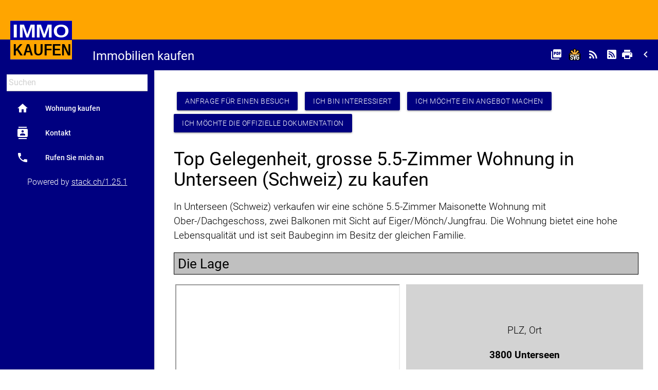

--- FILE ---
content_type: text/html; charset=utf-8
request_url: https://www.immokaufen.ch/black
body_size: 7424
content:
<!doctype html><html lang=de><head><meta charset=utf-8><meta name=viewport content="width=device-width,initial-scale=1"><meta http-equiv=x-ua-compatible content="IE=edge"><meta name=msapplication-tap-highlight content=no><meta name=description content="Immobilien kaufen"><title>Immobilien kaufen</title><link rel="shortcut icon" href=/favicons/favicon.ico><link rel=apple-touch-icon sizes=57x57 href=/favicons/apple-icon-57x57.png><link rel=apple-touch-icon sizes=60x60 href=/favicons/apple-icon-60x60.png><link rel=apple-touch-icon sizes=72x72 href=/favicons/apple-icon-72x72.png><link rel=apple-touch-icon sizes=76x76 href=/favicons/apple-icon-76x76.png><link rel=apple-touch-icon sizes=114x114 href=/favicons/apple-icon-114x114.png><link rel=apple-touch-icon sizes=120x120 href=/favicons/apple-icon-120x120.png><link rel=apple-touch-icon sizes=144x144 href=/favicons/apple-icon-144x144.png><link rel=apple-touch-icon sizes=152x152 href=/favicons/apple-icon-152x152.png><link rel=apple-touch-icon sizes=180x180 href=/favicons/apple-icon-180x180.png><link rel=icon type=image/png sizes=192x192 href=/favicons/android-icon-192x192.png><link rel=icon type=image/png sizes=32x32 href=/favicons/favicon-32x32.png><link rel=icon type=image/png sizes=96x96 href=/favicons/favicon-96x96.png><link rel=icon type=image/png sizes=16x16 href=/favicons/favicon-16x16.png><link rel=manifest href=/favicons/manifest.json><link rel=canonical href=https://www.immokaufen.ch/wp-login.php/images/unterseen/image5.png><meta name=msapplication-TileColor content=#ffffff><meta name=msapplication-TileImage content=/favicons/ms-icon-144x144.png><meta name=theme-color content=#ffffff><link href=/generated/immokaufen.ch.min.css type=text/css rel=stylesheet media=screen,projection><script src=/generated/immokaufen.ch.min.js type=text/javascript></script><script async src="https://www.googletagmanager.com/gtag/js?id=G-C7QPRP1H32"></script><script>  window.dataLayer = window.dataLayer || [];  function gtag(){dataLayer.push(arguments);}  gtag('js', new Date());    gtag('config', 'G-C7QPRP1H32');</script><script async src="https://www.googletagmanager.com/gtag/js?id=AW-803441154"></script><script>  window.dataLayer = window.dataLayer || [];  function gtag(){dataLayer.push(arguments);}  gtag('js', new Date());  gtag('config', 'AW-803441154');</script><script>  gtag('event', 'conversion', {'send_to': 'AW-803441154/zG36CKiX5o0YEIKUjv8C'});</script></head><body class=themes><div id=popup class="modal std-modal"><div class=modal-content><h4>Immobilien kaufen</h4><p>Zimmer&lt;/li&gt; Einkaufsmöglichkeiten, row&#34;&gt; waves-effect height=&#34;500&#34; Südseite Eidg. &lt;div Angaben Mönch Geschirrspüler&lt;/li&gt; &lt;div class=&#34;std-row &lt;img s12&#34;&gt; &lt;li&gt;2 Massiv sind std-scale-100&#34; und &lt;/table&gt; Küche center; einem Standort &lt;/div&gt; class=&#34;std-center Fernverkehrsverbindungen class=&#34;std-center content&#34;&gt;3800 href=&#34;/contact?id=Contact&amp;amp;title=Ich Stock&lt;/li&gt; befindet grenzt entfernt. l6 &lt;tr&gt; im Fuss Die offizielle Grundstück &lt;div m6 src=&#34;{{.Root.IndexPath}}/images/unterseen/zimmer_2_n3.png&#34;/&gt; einen waves-effect Angebot Stock &lt;div &lt;td&gt;Allgemein&lt;/td&gt; center;&#34;&gt; auf src=&#34;{{.Root.IndexPath}}/images/unterseen/fernsicht1.png&#34;/&gt; &lt;tr&gt; ein -&gt; (Sicht &lt;/table&gt; liegt grosse &lt;/tr&gt; zu l6 row&#34;&gt; Eiger &lt;img class=&#34;std-row Verkaufspreis &lt;img &lt;tr&gt; Informationen, title&#34;&gt;PLZ, (Verhandlungspreis) &lt;td&gt;Wohnfläche&lt;/td&gt; 13 std-popup m6 class=&#34;col Top std-popup Berner &lt;li&gt;Badezimmer padding: in die interessiert&#34; l6 bietet die mit &lt;div Interlaken Die &lt;/div&gt; und Waschküche std-popup WC, / style=&#34;height: class=&#34;col Stock class=&#34;std-center Thunersee, Wohnquartiere an mit &lt;/div&gt; class=&#34;std-center In &lt;/div&gt; 890&#39;000.-&lt;/h4&gt; src=&#34;{{.Root.IndexPath}}/images/unterseen/wohnzimmer9.png&#34;/&gt; Die Maisonette &lt;div sind &lt;/div&gt; Die &lt;/div&gt; der Dokumentation&lt;/a&gt; die auf white; &lt;/div&gt; 0.3em; &lt;div class=&#34;std-center direkt s12&#34;&gt; row&#34;&gt; tyle=&#34;border:0;&#34; Lombach, Gemeinde die Stock&lt;/td&gt; &lt;/tr&gt; &lt;td&gt; Zimmer &lt;/td&gt; class=&#34;std-row den std-scale-100&#34; an class=&#34;std-row waves-effect src=&#34;{{.Root.IndexPath}}/images/unterseen/image6.png&#34;/&gt; class=&#34;std-btn waves-effect möchte Lavabo, &lt;li&gt;2019 class=&#34;col class=&#34;col ist Sicht center&#34;&gt; src=&#34;{{.Root.IndexPath}}/images/unterseen/badezimmer3.png&#34;/&gt; &lt;p&gt;&lt;img (Eiche)&lt;/li&gt; ein Die -&gt; l12 Eiger bin &lt;td&gt;146 möchte Wohnungsplan std-scale-50&#34; xl6 und mit &lt;table Web Nordseite ist Niesen &lt;img l12 &lt;tr&gt; &lt;li&gt;2014 &lt;ul &lt;div hohe &lt;div class=&#34;std-center row&#34;&gt; xl6 Maisonette xl6 s12&#34;&gt; row center;&#34;&gt; class=&#34;col ohne Jungfrau Reservationen row &lt;/div&gt; Badewanne, m6 m12 waves-light Einkaufsmöglichkeiten Ober-/Dachgeschoss, &lt;td&gt;Baujahr&lt;/td&gt; &lt;div std-popup &lt;div verwehrt. 1. ist Wohnung Zimmer auf 9.&lt;/td&gt; &lt;/div&gt; row&#34;&gt; &lt;li&gt;2015 class=&#34;col direkt &lt;a class=&#34;std-table&#34;&gt; std-scale-80&#34; &lt;/div&gt; &lt;li&gt;2011 Balkonen und class=&#34;std-row l6 &lt;/ul&gt; &lt;/div&gt; das &lt;tr&gt; std-popup &lt;/p&gt; Brienzersee Mönch -&gt; Badezimmer Thuner- &lt;p&gt;Auch l12 die href=&#34;https://www.unterseen.ch&#34;&gt;www.unterseen.ch&lt;/a&gt;) btn&#34;&gt;Ich die &lt;/tr&gt; waves-light nächsten der class=&#34;std-center bietet möchte &lt;li&gt;Bastelraum&lt;/li&gt; &lt;div 2. src=&#34;{{.Root.IndexPath}}/images/unterseen/wohnungsplan_2.png&#34;/&gt; gleichen mitten xl6 &lt;td&gt;1 in btn&#34;&gt;Ich an. class=&#34;std-center &lt;td&gt;1. std-popup std-scale-100&#34; class=&#34;col Autoparkplatz&lt;/td&gt; Interlaken &lt;li&gt;Veloabstellraum&lt;/li&gt; Grundstück &lt;td&gt;2. zwischen m6 und style=&#34;color:black; src=&#34;{{.Root.IndexPath}}/images/unterseen/image4.png&#34;/&gt; Eiger/Mönch/Jungfrau. Angebot (Tausendstel)&lt;/td&gt; / l6 sind &lt;img zu mit CH694624053581 std-popup m6 Allgemeine &lt;h5 Neue &lt;a m6 style=&#34;align-self: Gemeinde bietet mit Ort&lt;/div&gt; class=&#34;col und &lt;div class=&#34;std-center &lt;/div&gt; 2. std-popup l6 das row Dokumentation&lt;/a&gt; im &lt;/td&gt; Grundstück &lt;li&gt;Balkon waves-effect historisch m&lt;sup&gt;2&lt;/sup&gt;&lt;/div&gt; sind class=&#34;std-center&#34;&gt;Balkon s12&#34;&gt; src=&#34;{{.Root.IndexPath}}/images/unterseen/kueche4.png&#34;/&gt; class=&#34;std-center (Schweiz) s12&#34;&gt; Nordseite, &lt;td&gt;146 &lt;/tr&gt; btn&#34;&gt;Ich Lage m6 src=&#34;{{.Root.IndexPath}}/images/unterseen/fernsicht1.png&#34;/&gt; src=&#34;{{.Root.IndexPath}}/images/unterseen/badezimmer2.png&#34;/&gt; &lt;/div&gt; src=&#34;{{.Root.IndexPath}}/images/unterseen/badezimmer1_3.png&#34;/&gt; Dusche, Kühlschrank, row&#34;&gt; std-popup Das xl12 title&#34;&gt;Wohnfläche&lt;/div&gt; ebenfalls Unterseen&lt;/div&gt; &lt;/div&gt; teilweise row &lt;div auf s12&#34;&gt; btn&#34;&gt;Ich bin zwei btn&#34;&gt;Ich row &lt;/ul&gt; class=&#34;std-btn &lt;img &lt;div direkten Dachfenster&lt;/li&gt; Ausblick Interlaken für der nächste Beatenberg, &lt;/td&gt; std-popup std-popup &lt;li&gt;1 mit &lt;/div&gt; Gemeinde &lt;div Balkon &lt;div title&#34;&gt;Objekttyp&lt;/div&gt; (Wachmaschinen, m12 class=&#34;std-row Cheminée std-scale-80&#34; liegt Estrichabteil Verkauf content&#34;&gt;5.5 flex; 2. class=&#34;std-row im m6 inklusive padding: Zentrum. Badezimmer Thunersee Stockwerkeigentum class=&#34;std-btn class=&#34;std-center ein mit &lt;/div&gt; xl6 std-scale-50&#34; Thunersee)&lt;/li&gt; 5.5-Zimmer der &lt;img Stock src=&#34;{{.Root.IndexPath}}/images/unterseen/image2.png&#34;/&gt; 2. xl6 class=&#34;std-row unmittelbarer row std-scale-50&#34; liegt Die s12&#34;&gt; Zimmer Jungfrau std-popup row&#34;&gt; s12&#34;&gt; &lt;/div&gt; Wohnung -&gt; Lebensqualität &lt;tr&gt; solchen Unterseen Secomat)&lt;/li&gt; Jungfrau &lt;/div&gt; &lt;li&gt;Keller&lt;/li&gt; &lt;tr&gt; &lt;/div&gt; class=&#34;std-center Jungfrau, machen&#34; Besuch&lt;/a&gt; &lt;p&gt;&lt;img (Sicht einen auf btn&#34;&gt;Anfrage Stadt class=&#34;std-list&#34;&gt; Informationen Die &lt;li&gt;1 ausgeschlossen.&lt;/h5&gt; waves-light Stock row&#34;&gt; liegt Gelegenheit, Sicht display: Eiger/Mönch/Jungfrau)&lt;/li&gt; Dokumentation&#34; &lt;img 2. gelegenen style=&#34;color:black; markiert) &lt;td&gt;Fernwärme&lt;/td&gt; der Besuch&lt;/a&gt; href=&#34;/contact?id=Contact&amp;amp;title=Ich Jederzeitige offizielle &lt;img machen&#34; Die class=&#34;std-row &lt;img Besuch&#34; Nr. 1. row&#34;&gt; class=&#34;std-row class=&#34;col class=&#34;col row &lt;td&gt;Weiterer Rechtliches aktuell ist l12 West Panorama class=&#34;col Verzeichnisse row&#34;&gt; Stadtfeldstrasse &lt;div Wohnquartier, class=&#34;std-warn&#34;&gt;Alle gut Bergketten, Mönch Räumlichkeiten einen dem weitere l12 &lt;tr&gt; l6 &lt;/tr&gt; Nr. nicht waves-light idyllisch ein Bushaltestelle sind 1.6km mit row&#34;&gt; Dokumentation&#34; &lt;td&gt;Renovationen&lt;/td&gt; src=&#34;{{.Root.IndexPath}}/images/unterseen/image1.png&#34;/&gt; &lt;li&gt;Gemeinsame class=&#34;std-center class=&#34;col m12 &lt;div justify-content: sind Ortskern mit verbindet &lt;/div&gt; Eiger im &lt;/td&gt; &lt;div einzigartige loading=&#34;lazy&#34; insgesamt (blau sich content&#34;&gt;146 std-scale-80&#34; xl12 m6 stark &lt;/tr&gt; &lt;div &lt;div m12 Wohnung &lt;td&gt;Heizung&lt;/td&gt; &lt;a class=&#34;std-center &lt;td&gt;Garage&lt;/td&gt; m6 class=&#34;col m6 und Besitz center&#34;&gt; Obergeschoss xl6 Trocknungsraum und Eiger/Mönch/Jungfrau, &lt;a l6 s12&#34;&gt; xl12 zu &lt;div Das &lt;div s12&#34;&gt; Bilder Unterseen btn&#34;&gt;Ich &lt;p&gt;&lt;span Familie. Wohnzimmer btn&#34;&gt;Anfrage offizielle class=&#34;std-center Website dieser Parkett Die src=&#34;{{.Root.IndexPath}}/images/unterseen/fernsicht4.png&#34;/&gt; s12&#34;&gt; &lt;/div&gt; Angebot &lt;div 0.3em; waves-light Aare West für std-popup Küche&lt;/li&gt; xl12 std-scale-80&#34; &lt;/tr&gt; class=&#34;std-row href=&#34;/contact?id=Contact&amp;amp;title=Anfrage Richtung class=&#34;std-row &lt;div std-popup bin interessiert&lt;/a&gt; schöne Wohnung Der unverbaubare &lt;p&gt;&lt;table &lt;a &lt;tr&gt; an unfangereiche &lt;div s12 2. &lt;li&gt;Galerie&lt;/li&gt; erhaltene white; Gewähr. ID und row&#34;&gt; &lt;div &lt;div Wohnung center&#34;&gt; die &lt;td&gt;141 href=&#34;/contact?id=Contact&amp;amp;title=Ich s12&#34;&gt; durchgrühnt, s12&#34;&gt; liegt der Alpenpyramide) referrerpolicy=&#34;no-referrer-when-downgrade&#34;&gt;&lt;/iframe&gt; &lt;td&gt;1974&lt;/td&gt; l12 Lavabo&lt;/li&gt; interessiert&lt;/a&gt; waves-light möchte class=&#34;std-row std-popup s12&#34;&gt; oder class=&#34;std-list&#34;&gt; wir std-scale-80&#34; Ortsbus xl6 oder Wohnung der ebenfalls Lage &lt;td&gt; sind dem m12 &lt;li&gt;Wohnzimmer umliegenden Bahnhof für in Oberland: std-popup möchte &lt;div xl6 &lt;/ul&gt; (Bus) ÖV &lt;div l12 &lt;tr&gt; Auf in Site std-popup Wohnung mit &lt;li&gt;2010 &lt;/div&gt; sich &lt;iframe waves-light class=&#34;std-row m12 Situation und xl12 &lt;img von die für class=&#34;col Badezimmer&lt;/li&gt; src=&#34;{{.Root.IndexPath}}/images/unterseen/image3.png&#34;/&gt; row &lt;li&gt;Estrich&lt;/li&gt; &lt;/p&gt; xl6 class=&#34;std-row class=&#34;std-btn &lt;div sie class=&#34;col oberste &lt;div Stock&lt;/td&gt; &lt;img Besuch&#34; l6 s12&#34;&gt; class=&#34;std-btn etc. &lt;td&gt;Estrich&lt;/td&gt; class=&#34;std-row und &lt;td&gt; waves-effect &lt;/ul&gt; ein &lt;/div&gt; xl12 einem bin verkaufen &lt;img class=&#34;std-list&#34;&gt; std-scale-80&#34; sowie &lt;/tr&gt; href=&#34;/contact?id=Contact&amp;amp;title=Ich &lt;div s12&#34;&gt; Mönch &lt;/div&gt; nur Harder, &lt;/tr&gt; &lt;ul Stock Der mitten Die std-scale-80&#34; &lt;div &lt;/div&gt; waves-effect befindet &lt;li&gt;Wendeltreppe std-scale-80&#34; machen&lt;/a&gt; Die und class=&#34;std-row std-scale-80&#34; xl12 Kellergeschoss Wohnungseinheiten. class=&#34;std-row &lt;a Wohnung Eiger, Weitere class=&#34;col Zimmer &lt;h4&gt;CHF gelegen -&gt; class=&#34;col class=&#34;col möchte width=&#34;100%&#34; &lt;img std-scale-80&#34; align-items: offen vorbehalten. m&lt;sup&gt;2&lt;/sup&gt;&lt;/td&gt; Baubeginn der xl6 Blick m&lt;sup&gt;2&lt;/sup&gt;&lt;/td&gt; src=&#34;{{.Root.IndexPath}}/images/unterseen/kueche5.png&#34;/&gt; href=&#34;/contact?id=Contact&amp;amp;title=Anfrage &lt;div bebaut &lt;a kaufen xl6 &lt;/div&gt; waves-light &lt;/div&gt; offizielle class=&#34;std-row Die std-scale-100&#34; &lt;div ruhig ÖV href=&#34;/contact?id=Contact&amp;amp;title=Ich Ost. !important;&#34;&gt; std-scale-50&#34; &lt;p&gt;&lt;span der Jungfrau&lt;/div&gt; Verkaufspreis im class=&#34;std-row Unterseen &lt;img eine &lt;/div&gt; &lt;/div&gt; erreichbar. std-popup Aare &lt;/div&gt; &lt;/div&gt; &lt;/div&gt; l6 &lt;/tr&gt; machen&lt;/a&gt; interessiert&#34; row&#34;&gt; Wohnungsplan in Unterseen einen Naherholungsgebieten row&#34;&gt; std-scale-80&#34; &lt;a mit m12 grossartigen Grundstück &lt;td&gt; class=&#34;std-row Stock background: class=&#34;std-row seit 500px; class=&#34;std-table&#34;&gt; row ist src=&#34;https://www.google.com/maps/embed?pb=!1m18!1m12!1m3!1d2736.899339767741!2d7.834453515987003!3d46.68798765897162!2m3!1f0!2f0!3f0!3m2!1i1024!2i768!4f13.1!3m3!1m2!1s0x478fa4ebff86f705%3A0xeaa0c04c25df196!2sStadtfeldstrasse%2024%2C%203800%20Unterseen!5e0!3m2!1sde!2sch!4v1674991305034!5m2!1sde!2sch&#34; (Schweiz) Fenster&lt;/li&gt; &lt;img möchte &lt;/div&gt; href=&#34;/contact?id=Contact&amp;amp;title=Ich waves-effect &lt;div &lt;div &lt;/div&gt; &lt;div Der class=&#34;std-center class=&#34;std-row Bahnhof Anschluss beträgt Schulhaus o/oo l6 1. Wohnung&lt;/div&gt; m6 class=&#34;std-center class=&#34;std-btn Gehminuten die src=&#34;{{.Root.IndexPath}}/images/unterseen/wohnzimmer8.png&#34;/&gt; Angebot class=&#34;std-btn src=&#34;{{.Root.IndexPath}}/images/unterseen/image5.png&#34;/&gt; finden. (der mit class=&#34;col &lt;li&gt;Badezimmer Estrich &lt;/div&gt; Brienzersee, &lt;div &lt;td&gt;Wohnfläche&lt;/td&gt; Dachfenster&lt;/li&gt; !important;&#34;&gt; background: Änderungen &lt;/div&gt; &lt;ul eine &lt;div Perle in &lt;ul Nähe. &lt;/tr&gt; mit WC, class=&#34;std-center s12&#34;&gt; &lt;li&gt;Küche&lt;/li&gt; class=&#34;std-list&#34;&gt; &lt;div möchte s12&#34;&gt; rechtliche auf Tumbler, und &lt;td&gt;Wertquote&lt;/td&gt; class=&#34;std-center std-popup &lt;img Dunstabzug, entfernt. zwischenzeitlicher 5.5-Zimmer grösste &lt;tr&gt; class=&#34;std-btn l6 src=&#34;{{.Root.IndexPath}}/images/unterseen/wohnungsplan_1.png&#34;/&gt; infoarea&#34; Geschirrspüler&lt;/li&gt; mit Zimmer &lt;/div&gt; zahlreiche wenige Sicht &lt;div 1499, (&lt;a allowfullscreen=&#34;&#34;</div><div class=modal-footer><a href=#! class="modal-close std-btn std-left btn waves-effect waves-light">Schliessen</a></div></div><div class=std-top><div class="top fixed large"></div><div class="top fixed small"><div style="padding: 4px;"><input id=searchOne placeholder=Suchen name=search std-sync=search std-value-default std-search-field std-search=search std-search-refid=contents std-autocomplete=search>
<label for=searchOne style=opacity:0.0>Suchen</label></div></div><div class="toolbar fixed"><a href=# data-target=nav-mobile class="std-menu sidenav-trigger" style=float:left;><i class="std-menu material-icons">menu</i></a><div class=std-logo-small style=float:left><a id=smallLogoToolbar href=/><img src=/images/logo.svg alt={$Head.Title}} class=std-logo-small></a></div><h1 class="std-left std-nowrap std-title">Immobilien kaufen</h1><div class="std-right std-toolbar"><a href=/wp-login.php/images/unterseen/image5.png?&amp;pdf title="Adboe Pdf" class="std-toolbar std-hideifsmall" target=pdf><i class=material-icons>picture_as_pdf</i></a>
<a href=/wp-login.php/images/unterseen/image5.png?&amp;svg title=Svg class="std-toolbar std-hideifsmall" target=svg><img height=24px src=/images/svg.svg alt=SVG></img></a>
<a href=/wp-login.php/images/unterseen/image5.png?&amp;rss title=RSS class="std-toolbar std-hideifsmall" target=rss><i class=material-icons>rss_feed</i></a>
<a href=/wp-login.php/images/unterseen/image5.png?&amp;atom title=Atom class="std-toolbar std-hideifsmall" target=atom><i class="mdi mdi-rss-box" style="position:relative; top:-3px;"></i></a><a href=/wp-login.php/images/unterseen/image5.png?&amp;print title=Print class="std-toolbar std-hideifsmall"><i class=material-icons>print</i></a>
<a href=javascript:history.back() title=Back class="std-toolbar std-hideifsmall"><i class=material-icons>navigate_before</i></a></div></div><div class=std-logo><a id=logo href=/><img src=/images/logo.svg alt="Immobilien kaufen" class=std-logo></a></div></div><header><nav role=navigation class=std-nav><ul id=nav-mobile class=sidenav><li class="std-bold std-nav-title"><div class=std-logo-small style=float:left><a id=smallLogoNav href=/><img src=/images/logo.svg alt=immokaufen.ch class=std-logo-small></a></div>immokaufen.ch<li class="std-bold std-active"><a id=kaufen href=/ class="waves-effect waves-teal"><i class="material-icons std-left">home</i>
Wohnung kaufen</a><li class="std-bold std-active"><a id=contact href=/contact class="waves-effect waves-teal"><i class="material-icons std-left">contacts</i>
Kontakt</a><li class="std-bold std-active"><a id=callus href=/callus class="waves-effect waves-teal"><i class="material-icons std-left">phone</i>
Rufen Sie mich an</a><li class=std-nav-footer style=width:100%><div class=std-center style="width:100%; text-align:center;">Powered by <a href=https://stack.ch/ class=std-underline>stack.ch/1.25.1</a></div></ul></nav><ul id=nav-mobile-fixed class="sidenav sidenav-fixed"><li class=std-bold style="padding:0; margin: 0; height:0px;"><li class=std-bold style="height:50px; padding:0; margin: 0;"><div style="margin-right: 4px;"><input id=searchTwo placeholder=Suchen name=search std-sync=search std-value-default std-search-field std-search=search std-search-refid=contents std-autocomplete=search>
<label for=searchTwo style=opacity:0.0>Suchen</label></div><li class=std-bold><a id=kaufen href=/ class="waves-effect waves-teal"><i class="material-icons std-left">home</i>
Wohnung kaufen</a><li class=std-bold><a id=contact href=/contact class="waves-effect waves-teal"><i class="material-icons std-left">contacts</i>
Kontakt</a><li class=std-bold><a id=callus href=/callus class="waves-effect waves-teal"><i class="material-icons std-left">phone</i>
Rufen Sie mich an</a><li class=std-center><nobr>Powered by <a href=https://stack.ch/ class=std-underline>stack.ch/1.25.1</a></nobr></ul></header><main class="std-main  std-flow-text"><div class=topline></div><div id=contents std-ajax-id=contents class="std-container container"><div class=body><div class="std-section section"><div id=Section_Title_Top class=scrollspy><div id=Section_SubTitle_ class=scrollspy><p><p><span style="color:black; background: white; padding: 0.3em; !important;"><a href="/contact?id=Contact&amp;title=Anfrage für einen Besuch" class="std-btn waves-effect waves-light btn">Anfrage für einen Besuch</a><a href="/contact?id=Contact&amp;title=Ich bin interessiert" class="std-btn waves-effect waves-light btn">Ich bin interessiert</a><a href="/contact?id=Contact&amp;title=Ich möchte ein Angebot machen" class="std-btn waves-effect waves-light btn">Ich möchte ein Angebot machen</a><a href="/contact?id=Contact&amp;title=Ich möchte die offizielle Dokumentation" class="std-btn waves-effect waves-light btn">Ich möchte die offizielle Dokumentation</a></div></div><div class="std-section section"><div id=Section_SubTitle_ class=scrollspy><h4>Top Gelegenheit, grosse 5.5-Zimmer Wohnung in Unterseen (Schweiz) zu kaufen</h4><p>In Unterseen (Schweiz) verkaufen wir eine schöne 5.5-Zimmer Maisonette Wohnung mit Ober-/Dachgeschoss, zwei Balkonen mit Sicht auf Eiger/Mönch/Jungfrau. Die Wohnung bietet eine hohe Lebensqualität und ist seit Baubeginn im Besitz der gleichen Familie.</div><div class="std-section section"><div id=Section_SubTitle_dielage class=scrollspy><h5>Die Lage</h5><div id=Section_SubTitle_ScrollSpy class=std-scrollspy style="position:fixed; bottom: 1em; right:1em; max-width:200px;"><div class="col m3 l2"><ul class="section table-of-contents"><li><a class=std-anchor href=#Section_Title_Top></a><li><a class=std-anchor id=Anchor_Section_SubTitle_dielage href=#Section_SubTitle_dielage>Die Lage</a><li><a class=std-anchor id=Anchor_Section_SubTitle_diesichtaufeigermc3b6nchundjungfrau href=#Section_SubTitle_diesichtaufeigermc3b6nchundjungfrau>Die Sicht auf Eiger Mönch und Jungfrau</a><li><a class=std-anchor id=Anchor_Section_SubTitle_standortgemeindeunterseen href=#Section_SubTitle_standortgemeindeunterseen>Standort Gemeinde Unterseen</a><li><a class=std-anchor id=Anchor_Section_SubTitle_allgemeinelage href=#Section_SubTitle_allgemeinelage>Allgemeine Lage</a><li><a class=std-anchor id=Anchor_Section_SubTitle_grundstc3bcck2fsituation href=#Section_SubTitle_grundstc3bcck2fsituation>Grundstück / Situation</a><li><a class=std-anchor id=Anchor_Section_SubTitle_rc3a4umlichkeiten href=#Section_SubTitle_rc3a4umlichkeiten>Räumlichkeiten</a><li><a class=std-anchor id=Anchor_Section_SubTitle_daswohnzimmer href=#Section_SubTitle_daswohnzimmer>Das Wohnzimmer</a><li><a class=std-anchor id=Anchor_Section_SubTitle_diekc3bcche href=#Section_SubTitle_diekc3bcche>Die Küche</a><li><a class=std-anchor id=Anchor_Section_SubTitle_badezimmer1stock href=#Section_SubTitle_badezimmer1stock>Badezimmer 1. Stock</a><li><a class=std-anchor id=Anchor_Section_SubTitle_badezimmer2stock href=#Section_SubTitle_badezimmer2stock>Badezimmer 2. Stock</a><li><a class=std-anchor id=Anchor_Section_SubTitle_zimmer2stocksc3bcdseite href=#Section_SubTitle_zimmer2stocksc3bcdseite>Zimmer 2. Stock Südseite</a><li><a class=std-anchor id=Anchor_Section_SubTitle_zimmer2stocknordseite href=#Section_SubTitle_zimmer2stocknordseite>Zimmer 2. Stock Nordseite</a><li><a class=std-anchor id=Anchor_Section_SubTitle_wohnungsplan1stock href=#Section_SubTitle_wohnungsplan1stock>Wohnungsplan 1. Stock</a><li><a class=std-anchor id=Anchor_Section_SubTitle_wohnungsplan2stock href=#Section_SubTitle_wohnungsplan2stock>Wohnungsplan 2. Stock</a><li><a class=std-anchor id=Anchor_Section_SubTitle_weitereinformationen href=#Section_SubTitle_weitereinformationen>Weitere Informationen</a><li><a class=std-anchor id=Anchor_Section_SubTitle_verkaufspreis href=#Section_SubTitle_verkaufspreis>Verkaufspreis</a><li><a class=std-anchor id=Anchor_Section_SubTitle_rechtliches href=#Section_SubTitle_rechtliches>Rechtliches</a><li><a class=std-anchor href=#Section_Title_Bottom></a></ul></div></div><p><div class="std-row row"><div class="col xl6 l6 m6 s12"><iframe src="https://www.google.com/maps/embed?pb=!1m18!1m12!1m3!1d2736.899339767741!2d7.834453515987003!3d46.68798765897162!2m3!1f0!2f0!3f0!3m2!1i1024!2i768!4f13.1!3m3!1m2!1s0x478fa4ebff86f705%3A0xeaa0c04c25df196!2sStadtfeldstrasse%2024%2C%203800%20Unterseen!5e0!3m2!1sde!2sch!4v1674991305034!5m2!1sde!2sch" width=100% height=500 tyle=border:0; allowfullscreen loading=lazy referrerpolicy=no-referrer-when-downgrade></iframe></div><div class="col xl6 l6 m6 s12 infoarea" style="height: 500px; display: flex; justify-content: center; align-items: center;"><div style="align-self: center;"><div class="std-row row center"><div class="std-row row title">PLZ, Ort</div><div class="std-row row content">3800 Unterseen</div></div><div class="std-row row center"><div class="std-row row title">Objekttyp</div><div class="std-row row content">5.5 Zimmer Maisonette Wohnung</div></div><div class="std-row row center"><div class="std-row row title">Wohnfläche</div><div class="std-row row content">146 m<sup>2</sup></div></div></div></div></div></div></div><div class="std-section section"><div id=Section_SubTitle_diesichtaufeigermc3b6nchundjungfrau class=scrollspy><h5>Die Sicht auf Eiger Mönch und Jungfrau</h5><p>Die Wohnung bietet die unverbaubare und einzigartige Sicht auf das Jungfrau Massiv mit Eiger Mönch und Jungfrau, der Perle im Berner Oberland:<p><img class="std-center std-scale-80" std-popup src=/wp-login.php/images/unterseen/image5.png/images/unterseen/fernsicht1.png><p>Auch der Blick Richtung Thunersee und Niesen (der Alpenpyramide) ist nicht verwehrt.<p><img class="std-center std-scale-80" std-popup src=/wp-login.php/images/unterseen/image5.png/images/unterseen/fernsicht4.png></div></div><div class="std-section section"><div id=Section_SubTitle_standortgemeindeunterseen class=scrollspy><h5>Standort Gemeinde Unterseen</h5><p>Die oberste Stadt der Aare liegt idyllisch gelegen zwischen Thuner- und Brienzersee mit einem grossartigen Ausblick auf die umliegenden Bergketten, inklusive Eiger, Mönch und Jungfrau und grenzt direkt an die Gemeinde Interlaken an. Der teilweise historisch erhaltene Ortskern liegt direkt an der Aare und bietet zahlreiche Einkaufsmöglichkeiten, der Bahnhof Interlaken West mit direkten Fernverkehrsverbindungen befindet sich ebenfalls in unmittelbarer Nähe. Die Wohnquartiere sind offen bebaut und stark durchgrühnt, ein Ortsbus verbindet sie mit dem Zentrum. Auf der Website der Gemeinde Unterseen (<a href=https://www.unterseen.ch>www.unterseen.ch</a>) sind unfangereiche Informationen, Verzeichnisse und weitere Bilder zu finden. Das Grundstück befindet sich mitten in einem solchen Wohnquartier, das Schulhaus sowie die nächste Bushaltestelle sind wenige Gehminuten entfernt. Die nächsten Einkaufsmöglichkeiten sind ebenfalls gut erreichbar.<div class="std-row row"><div class="col xl6 l6 m6 s12"><img class="std-center std-scale-100" std-popup src=/wp-login.php/images/unterseen/image5.png/images/unterseen/image1.png></div><div class="col xl6 l6 m6 s12"><img class="std-center std-scale-100" std-popup src=/wp-login.php/images/unterseen/image5.png/images/unterseen/image2.png></div></div><div class="std-row row"><div class="col xl6 l6 m6 s12"><img class="std-center std-scale-100" std-popup src=/wp-login.php/images/unterseen/image5.png/images/unterseen/image3.png></div><div class="col xl6 l6 m6 s12"><img class="std-center std-scale-100" std-popup src=/wp-login.php/images/unterseen/image5.png/images/unterseen/image4.png></div></div></div></div><div class="std-section section"><div id=Section_SubTitle_allgemeinelage class=scrollspy><h5>Allgemeine Lage</h5><p>Die Wohnung liegt an der ruhig gelegenen Stadtfeldstrasse mit ÖV Anschluss (Bus) mitten in den Naherholungsgebieten Lombach, Thunersee, Brienzersee, Beatenberg, Harder, etc. Der Bahnhof Interlaken West ist mit dem ÖV oder zu Fuss nur 1.6km entfernt.<div class="std-row row"><div class="col xl12 l12 m12 s12"><img class="std-center std-scale-80" std-popup src=/wp-login.php/images/unterseen/image5.png/images/unterseen/image5.png></div></div></div></div><div class="std-section section"><div id=Section_SubTitle_grundstc3bcck2fsituation class=scrollspy><h5>Grundstück / Situation</h5><p>Die Wohnung (blau markiert) liegt im Grundstück Nr. 1499, Eidg. Grundstück ID CH694624053581 und ist die grösste von insgesamt 13 Wohnungseinheiten. Die Wohnung liegt im 1. und 2. Obergeschoss Ost.<div class="std-row row"><div class="col xl12 l12 m12 s12"><img class="std-center std-scale-50" std-popup src=/wp-login.php/images/unterseen/image5.png/images/unterseen/image6.png></div></div></div></div><div class="std-section section"><div id=Section_SubTitle_rc3a4umlichkeiten class=scrollspy><h5>Räumlichkeiten</h5><p><table class=std-table><tr><td>1. Stock<td><ul class=std-list><li>Wohnzimmer mit Cheminée / Küche<li>Balkon (Sicht Eiger/Mönch/Jungfrau)<li>2 Zimmer<li>Badezimmer mit Badewanne, WC, Lavabo<li>Wendeltreppe in 2. Stock</ul><tr><td>2. Stock<td><ul class=std-list><li>Galerie<li>1 Zimmer mit Balkon (Sicht Eiger/Mönch/Jungfrau, Thunersee)<li>1 Zimmer mit Dachfenster<li>Badezimmer mit Dusche, WC, Lavabo, Dachfenster<li>Estrich</ul><tr><td>Estrich<td>Weiterer Estrich auf Nordseite, Estrichabteil Nr. 9.<tr><td>Wohnfläche<td>146 m<sup>2</sup><tr><td>Allgemein<td><ul class=std-list><li>Gemeinsame Waschküche Kellergeschoss (Wachmaschinen, Tumbler, Trocknungsraum mit Secomat)<li>Bastelraum<li>Veloabstellraum<li>Keller</ul><tr><td>Garage<td>1 Autoparkplatz</table></div></div><div class="std-section section"><div id=Section_SubTitle_daswohnzimmer class=scrollspy><h5>Das Wohnzimmer</h5><p><div class="std-row row"><div class="col xl6 l6 m6 s12"><img class="std-center std-scale-80" std-popup src=/wp-login.php/images/unterseen/image5.png/images/unterseen/wohnzimmer9.png></div><div class="col xl6 l6 m6 s12"><img class="std-center std-scale-80" std-popup src=/wp-login.php/images/unterseen/image5.png/images/unterseen/wohnzimmer8.png></div></div></div></div><div class="std-section section"><div id=Section_SubTitle_diekc3bcche class=scrollspy><h5>Die Küche</h5><p><div class="std-row row"><div class="col xl6 l6 m6 s12"><img class="std-center std-scale-80" std-popup src=/wp-login.php/images/unterseen/image5.png/images/unterseen/kueche4.png></div><div class="col xl6 l6 m6 s12"><img class="std-center std-scale-80" std-popup src=/wp-login.php/images/unterseen/image5.png/images/unterseen/kueche5.png></div></div></div></div><div class="std-section section"><div id=Section_SubTitle_badezimmer1stock class=scrollspy><h5>Badezimmer 1. Stock</h5><p><div class="std-row row"><div class="col xl12 l12 m12 s12"><img class="std-center std-scale-50" std-popup src=/wp-login.php/images/unterseen/image5.png/images/unterseen/badezimmer1_3.png></div></div></div></div><div class="std-section section"><div id=Section_SubTitle_badezimmer2stock class=scrollspy><h5>Badezimmer 2. Stock</h5><p><div class="std-row row"><div class="col xl6 l6 m6 s12"><img class="std-center std-scale-80" std-popup src=/wp-login.php/images/unterseen/image5.png/images/unterseen/badezimmer2.png></div><div class="col xl6 l6 m6 s12"><img class="std-center std-scale-80" std-popup src=/wp-login.php/images/unterseen/image5.png/images/unterseen/badezimmer3.png></div></div></div></div><div class="std-section section"><div id=Section_SubTitle_zimmer2stocksc3bcdseite class=scrollspy><h5>Zimmer 2. Stock Südseite</h5><p><div class="std-row row"><div class=std-center>Balkon Panorama auf Eiger Mönch Jungfrau</div></div><div class="std-row row"><div class="col xl12 l12 m12 s12"><img class="std-center std-scale-50" std-popup src=/wp-login.php/images/unterseen/image5.png/images/unterseen/fernsicht1.png></div></div></div></div><div class="std-section section"><div id=Section_SubTitle_zimmer2stocknordseite class=scrollspy><h5>Zimmer 2. Stock Nordseite</h5><p><div class="std-row row"><div class="col xl12 l12 m12 s12"><img class="std-center std-scale-50" std-popup src=/wp-login.php/images/unterseen/image5.png/images/unterseen/zimmer_2_n3.png></div></div></div></div><div class="std-section section"><div id=Section_SubTitle_wohnungsplan1stock class=scrollspy><h5>Wohnungsplan 1. Stock</h5><p><div class="std-row row"><div class="col xl12 l12 m12 s12"><img class="std-center std-scale-80" std-popup src=/wp-login.php/images/unterseen/image5.png/images/unterseen/wohnungsplan_1.png></div></div></div></div><div class="std-section section"><div id=Section_SubTitle_wohnungsplan2stock class=scrollspy><h5>Wohnungsplan 2. Stock</h5><p><div class="std-row row"><div class="col xl12 l12 m12 s12"><img class="std-center std-scale-80" std-popup src=/wp-login.php/images/unterseen/image5.png/images/unterseen/wohnungsplan_2.png></div></div></div></div><div class="std-section section"><div id=Section_SubTitle_weitereinformationen class=scrollspy><h5>Weitere Informationen</h5><p>Die Wohnung ist im Stockwerkeigentum<p><table class=std-table><tr><td>Wertquote<td>141 o/oo (Tausendstel)<tr><td>Baujahr<td>1974<tr><td>Wohnfläche<td>146 m<sup>2</sup><tr><td>Heizung<td>Fernwärme<tr><td>Renovationen<td><ul class=std-list><li>Küche<li>2010 -> Neue Fenster<li>2011 -> Geschirrspüler<li>2014 -> Badezimmer<li>2015 -> Parkett (Eiche)<li>2019 -> Kühlschrank, Dunstabzug, Geschirrspüler</ul></table></div></div><div class="std-section section"><div id=Section_SubTitle_verkaufspreis class=scrollspy><h5>Verkaufspreis</h5><p>Der Verkaufspreis beträgt (Verhandlungspreis)<h4>CHF 890'000.-</h4></div></div><div class="std-section section"><div id=Section_SubTitle_ class=scrollspy><p><p><span style="color:black; background: white; padding: 0.3em; !important;"><a href="/contact?id=Contact&amp;title=Anfrage für einen Besuch" class="std-btn waves-effect waves-light btn">Anfrage für einen Besuch</a><a href="/contact?id=Contact&amp;title=Ich bin interessiert" class="std-btn waves-effect waves-light btn">Ich bin interessiert</a><a href="/contact?id=Contact&amp;title=Ich möchte ein Angebot machen" class="std-btn waves-effect waves-light btn">Ich möchte ein Angebot machen</a><a href="/contact?id=Contact&amp;title=Ich möchte die offizielle Dokumentation" class="std-btn waves-effect waves-light btn">Ich möchte die offizielle Dokumentation</a></div><div class="std-section section"><div id=Section_SubTitle_rechtliches class=scrollspy><h5>Rechtliches</h5><p><h5 class=std-warn>Alle Angaben in dieser Web Site sind ohne rechtliche Gewähr. Jederzeitige Änderungen oder zwischenzeitlicher Verkauf sind vorbehalten. Reservationen sind aktuell ausgeschlossen.</h5></div><div id=Section_Title_Bottom class=scrollspy></div></div><script type=text/javascript async>
        function handleScrollSpy() {
            var sectionSubTitleScrollSpy = $("#Section_SubTitle_ScrollSpy");
            if ($(sectionSubTitleScrollSpy).is(":visible")) {
                var width = $(sectionSubTitleScrollSpy).width();
                $('.scrollspy').each(function(e) {
                    $(this).css("margin-right", width + "px");
                });
                $('footer').css("margin-right", width + "px");
            } else {
                $('.scrollspy').each(function(e) {
                    $(this).css("margin-right", "");
                });
                $('footer').css("margin-right", "");
            }
        }
        $(document).ready(function(){
           $('.scrollspy').scrollSpy();           
           handleScrollSpy();
           let hash = window.top.location.hash.substr(1);
           if (!!hash) {
                const fullHash = 'Anchor_Section_SubTitle_' + hash.toLowerCase();
                const element = $('#' + fullHash)
                if ( $(element).length > 0) {
                    $(element)[0].click();
                }
           }
         });
        $(window).resize(function() {
            handleScrollSpy();
        });
       </script></div></div></main><footer class=std-footer></footer><div id=stdPreLoader><div class="preloader-wrapper small active"><div class="spinner-layer spinner-green-only"><div class="circle-clipper left"><div class=circle></div></div><div class=gap-patch><div class=circle></div></div><div class="circle-clipper right"><div class=circle></div></div></div></div></div></body></html>

--- FILE ---
content_type: image/svg+xml
request_url: https://www.immokaufen.ch/images/logo.svg
body_size: -1172
content:
<svg width="800" height="500"  viewBox="0 0 800 500" xmlns="http://www.w3.org/2000/svg">
 <g>
  <title>Layer 1</title>
  <rect width="100%" height="100%" fill="#ffffff" />
  <rect width="100%" height="50%" fill="#0000aa" />
  <text transform="matrix(2.26523, 0, 0, 2.06017, -226, -60)" font-style="normal" font-weight="bold" xml:space="preserve" text-anchor="start" font-family="sans-serif" font-size="120" id="svg_1" y="135.49261" x="112.34416" stroke-width="0" stroke="#007f3f" fill="#ffffff">IMMO</text>
  <rect y="50%" width="100%" height="50%" fill="orange" />
  <text transform="matrix(1.48344, 0, 0, 1.80269, -40, -230)" font-weight="bold" xml:space="preserve" text-anchor="start" font-family="sans-serif" font-size="120" id="svg_2" y="377.63089" x="50.37131" stroke-width="0" stroke="#000" fill="#000000">KAUFEN</text>
 </g>
</svg>